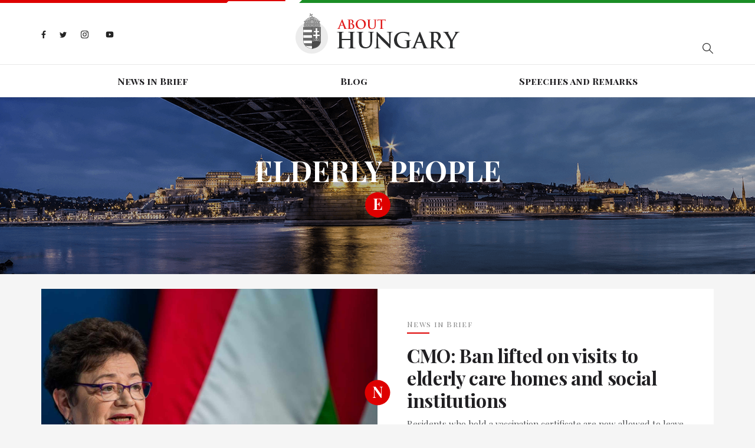

--- FILE ---
content_type: text/html; charset=utf-8
request_url: https://abouthungary.hu/tags/elderly-people
body_size: 55966
content:
<!DOCTYPE html><html lang="en"><head>
  <meta charset="utf-8">
  <base href="/">

  <title>About Hungary - Latest news about Hungary</title>
  <meta name="description" content="Latest news about Hungary from the official briefing room">
  <meta name="robots" content="index, follow">
  <meta name="twitter:dnt" content="on">
  <meta name="viewport" content="width=device-width, initial-scale=1.0, maximum-scale=1.0, user-scalable=no">

  <link rel="apple-touch-icon" sizes="180x180" href="/assets/favicons/apple-touch-icon.png">
  <link rel="icon" type="image/png" sizes="32x32" href="/assets/favicons/favicon-32x32.png">
  <link rel="icon" type="image/png" sizes="16x16" href="/assets/favicons/favicon-16x16.png">
  <link rel="manifest" href="/assets/favicons/site.webmanifest">
  <link rel="mask-icon" href="/assets/favicons/safari-pinned-tab.svg" color="#5bbad5">
  <link rel="shortcut icon" href="favicon.ico">
  <style>
    .corporate-fullscreen-loader {
      position: fixed;
      top: 0;
      left: 0;
      width: 100%;
      height: 100%;
      background-color: #fff;
      z-index: 9999;
    }
  </style>
  <meta name="msapplication-TileColor" content="#da532c">
  <meta name="msapplication-config" content="/assets/favicons/browserconfig.xml">
  <meta name="theme-color" content="#ffffff">

  <!--<script>
    (function(i,s,o,g,r,a,m){i['GoogleAnalyticsObject']=r;i[r]=i[r]||function()
    
    { (i[r].q=i[r].q||[]).push(arguments)}
    ,i[r].l=1*new Date();a=s.createElement(o),
    m=s.getElementsByTagName(o)[0];a.async=1;a.src=g;m.parentNode.insertBefore(a,m)
    })(window,document,'script','//www.google-analytics.com/analytics.js','ga');
    
    ga('create', 'UA-74269928-1', 'auto');
    ga('send', 'pageview');
  </script>-->

  <!-- <script>window.twttr = (function (d, s, id) {
      var js, fjs = d.getElementsByTagName(s)[0],
        t = window.twttr || {};
      if (d.getElementById(id)) return t;
      js = d.createElement(s);
      js.id = id;
      js.src = "https://platform.twitter.com/widgets.js";
      fjs.parentNode.insertBefore(js, fjs);

      t._e = [];
      t.ready = function (f) {
        t._e.push(f);
      };

      return t;
    }(document, "script", "twitter-wjs"));
  </script> -->
<link rel="stylesheet" href="styles.bbca19d3c5cb18380bd5.css"><style ng-transition="my-app"></style><style ng-transition="my-app">.hungary-flag[_ngcontent-sc1] {
  display: flex;
  margin-bottom: 18px;
}
.hungary-flag__red[_ngcontent-sc1], .hungary-flag__white[_ngcontent-sc1], .hungary-flag__green[_ngcontent-sc1] {
  height: 5px;
  position: relative;
}
.hungary-flag__red[_ngcontent-sc1]:after, .hungary-flag__green[_ngcontent-sc1]:after {
  content: "";
  position: absolute;
  top: 0;
  z-index: 1;
}
.hungary-flag__red[_ngcontent-sc1] {
  width: 30%;
  background-color: #de0000;
}
.hungary-flag__red[_ngcontent-sc1]:after {
  width: 0;
  height: 0;
  border-style: solid;
  border-width: 5px 5px 0 0;
  border-color: #de0000 transparent transparent transparent;
  right: -5px;
}
.hungary-flag__white[_ngcontent-sc1] {
  width: 10%;
  background-color: #fff;
}
.hungary-flag__green[_ngcontent-sc1] {
  width: 60%;
  background-color: #1b8e26;
}
.hungary-flag__green[_ngcontent-sc1]:after {
  width: 0;
  height: 0;
  border-style: solid;
  border-width: 0 0 5px 5px;
  border-color: transparent transparent #1b8e26 transparent;
  left: -5px;
}
.header[_ngcontent-sc1] {
  background-color: #fff;
}
.header__wrapper[_ngcontent-sc1] {
  display: flex;
  flex-basis: auto;
  position: relative;
}
@media (max-width: 767.98px) {
  .header__wrapper[_ngcontent-sc1] {
    display: block;
  }
}
.header__search[_ngcontent-sc1], .header__socials[_ngcontent-sc1] {
  flex: 1 0 33%;
}
.header__search[_ngcontent-sc1] {
  display: flex;
  align-items: center;
}
@media (max-width: 575.98px) {
  .header__search[_ngcontent-sc1] {
    margin-top: 15px;
  }
}
.header__logo[_ngcontent-sc1] {
  margin: 0;
  padding: 0;
  width: 279px;
}
@media (max-width: 991.98px) {
  .header__logo[_ngcontent-sc1] {
    flex: 1 0 33%;
  }
}
@media (max-width: 575.98px) {
  .header__logo[_ngcontent-sc1] {
    width: 200px;
  }
}
.header__divider[_ngcontent-sc1] {
  height: 1px;
  background-color: #e8e8e8;
  margin-top: 18px;
}
@media (max-width: 767.98px) {
  .header__divider[_ngcontent-sc1] {
    margin-top: 25px;
  }
}
.search[_ngcontent-sc1] {
  margin-left: auto;
  display: flex;
  position: relative;
}
@media (max-width: 767.98px) {
  .search[_ngcontent-sc1] {
    width: 100%;
  }
}
.search__input[_ngcontent-sc1] {
  border: 0;
  padding: 0 45px 0 5px;
  width: 290px;
  height: 50px;
  max-width: 100%;
  font-size: 14px;
  background-color: #fff;
  border-bottom: 1px solid #abacae;
}
.search__input[_ngcontent-sc1]::-ms-clear {
  display: none;
}
@media (max-width: 991.98px) {
  .search__input[_ngcontent-sc1] {
    width: 200px;
  }
}
@media (max-width: 767.98px) {
  .search__input[_ngcontent-sc1] {
    width: 100%;
  }
}
.search__input[_ngcontent-sc1]:focus {
  outline: none;
}
.search__show-all[_ngcontent-sc1] {
  margin: 10px auto 0;
  display: block;
  font-size: 18px;
  letter-spacing: 0.1em;
  font-weight: 700;
}
.search__search-icon[_ngcontent-sc1] {
  position: absolute;
  top: 0;
  right: -15px;
  width: 50px;
  height: 50px;
  background: url("/assets/images//search-icon.svg") no-repeat center;
}
.search-result[_ngcontent-sc1] {
  width: 290px;
  box-shadow: 2px 2px 7px rgba(0, 0, 0, 0.26);
  background-color: #fff;
  position: absolute;
  top: 55px;
  left: 0;
  z-index: 1;
  padding: 15px 50px;
  display: none;
}
@media (max-width: 767.98px) {
  .search-result[_ngcontent-sc1] {
    width: 100%;
  }
}
@media (max-width: 575.98px) {
  .search-result[_ngcontent-sc1] {
    padding: 15px 20px;
  }
}
.search-result.is-active[_ngcontent-sc1] {
  display: block;
}
.search-result__link[_ngcontent-sc1] {
  font-style: italic;
  font-size: 14px;
  color: #888888;
}
.search-result__item[_ngcontent-sc1] {
  margin-bottom: 10px;
}
.navigation[_ngcontent-sc1] {
  font-family: "Playfair Display SC", sans-serif;
  display: flex;
  justify-content: center;
  width: 100%;
}
@media (max-width: 991.98px) {
  .navigation[_ngcontent-sc1] {
    display: block;
    text-align: center;
  }
}
.navigation__wrapper[_ngcontent-sc1] {
  height: 55px;
  display: flex;
  align-items: center;
  transition: all 0.3s;
}
@media (max-width: 991.98px) {
  .navigation__wrapper[_ngcontent-sc1] {
    height: auto;
    padding-top: 15px;
  }
}
@media (max-width: 767.98px) {
  .navigation__wrapper[_ngcontent-sc1] {
    position: fixed;
    background-color: rgba(15, 30, 70, 0.9);
    z-index: 9998;
    width: 250px;
    height: 100%;
    max-width: 100%;
    right: -300px;
    visibility: hidden;
    top: 5px;
    padding: 74px 15px 60px;
    align-items: unset;
  }
  .navigation__wrapper.is-active[_ngcontent-sc1] {
    visibility: visible;
    right: 0;
  }
}
.navigation__item[_ngcontent-sc1] {
  flex: 1 0 auto;
  text-align: center;
}
@media (max-width: 991.98px) {
  .navigation__item[_ngcontent-sc1] {
    margin: 0 10px 10px 10px;
    flex: none;
    display: inline-block;
  }
  .navigation__item[_ngcontent-sc1]:last-child {
    margin: 0 10px 10px 10px;
  }
}
@media (max-width: 767.98px) {
  .navigation__item[_ngcontent-sc1] {
    text-align: left;
    padding: 15px 0;
    border-top: 1px solid rgba(255, 255, 255, 0.2);
    margin: 0;
    display: block;
  }
  .navigation__item[_ngcontent-sc1]:last-child {
    margin: 0;
  }
  .navigation__item[_ngcontent-sc1]:first-child {
    border-top-color: #fff;
  }
}
.navigation__link[_ngcontent-sc1] {
  color: #201f22;
  font-weight: 700;
  position: relative;
  transition: all 0.3s;
}
@media (max-width: 767.98px) {
  .navigation__link[_ngcontent-sc1] {
    color: #fff;
  }
}
.navigation__link.is-active[_ngcontent-sc1] {
  color: #de0000;
}
.navigation__link.is-active[_ngcontent-sc1]:before {
  content: "";
  position: absolute;
  width: 100%;
  height: 2px;
  background-color: #de0000;
  bottom: -5px;
}
@media (max-width: 767.98px) {
  .navigation__link.is-active[_ngcontent-sc1] {
    color: #ff1212;
  }
  .navigation__link.is-active[_ngcontent-sc1]:before {
    display: none;
  }
}
.navigation__link[_ngcontent-sc1]:hover {
  color: #de0000;
}
.header-socials[_ngcontent-sc1] {
  display: flex;
  align-items: center;
}
@media (max-width: 767.98px) {
  .header-socials[_ngcontent-sc1] {
    display: none;
  }
}
.header-socials__item[_ngcontent-sc1] {
  margin-right: 23px;
}
.header-socials__item[_ngcontent-sc1]:last-child {
  margin-right: 0;
}
.header-socials__link[_ngcontent-sc1] {
  display: inline-block;
}
.facebook-icon[_ngcontent-sc1]    > svg[_ngcontent-sc1], .twitter-icon[_ngcontent-sc1]    > svg[_ngcontent-sc1], .instagram-icon[_ngcontent-sc1]    > svg[_ngcontent-sc1], .youtube-icon[_ngcontent-sc1]    > svg[_ngcontent-sc1] {
  max-height: 15px;
}
.facebook-icon[_ngcontent-sc1] {
  width: 8px;
}
.twitter-icon[_ngcontent-sc1] {
  width: 12px;
}
.instagram-icon[_ngcontent-sc1] {
  width: 15px;
}
.hamburger-menu[_ngcontent-sc1] {
  max-width: 30px;
  display: none;
  position: absolute;
  top: 29px;
  right: 0;
  padding: 0;
}
@media (max-width: 767.98px) {
  .hamburger-menu[_ngcontent-sc1] {
    display: block;
  }
}
@media (max-width: 575.98px) {
  .hamburger-menu[_ngcontent-sc1] {
    top: 13px;
  }
}
.mobile-menu-close[_ngcontent-sc1] {
  position: absolute;
  display: none;
  padding: 0;
  max-width: 25px;
  right: 17px;
  top: 30px;
}
@media (max-width: 767.98px) {
  .mobile-menu-close[_ngcontent-sc1] {
    display: block;
  }
}</style><style ng-transition="my-app">.footer[_ngcontent-sc2] {
  background-color: #201f22;
}
@media (max-width: 575.98px) {
  .footer[_ngcontent-sc2] {
    height: auto;
    padding: 15px 0;
    text-align: center;
  }
}
.footer[_ngcontent-sc2]    > .container[_ngcontent-sc2] {
  height: inherit;
}
.footer__wrapper[_ngcontent-sc2] {
  display: flex;
  height: inherit;
  align-items: center;
}
@media (max-width: 575.98px) {
  .footer__wrapper[_ngcontent-sc2] {
    display: block;
  }
}
.footer__socials[_ngcontent-sc2] {
  margin-left: auto;
}
.footer__copyright[_ngcontent-sc2] {
  flex: 1 0 auto;
  font-size: 15px;
  color: #abacae;
  padding: 10px 0;
}
@media (max-width: 575.98px) {
  .footer__copyright[_ngcontent-sc2] {
    margin-bottom: 20px;
  }
}
.footer__copyright[_ngcontent-sc2]    > p[_ngcontent-sc2] {
  margin-top: 12px;
}
.footer__copyright[_ngcontent-sc2]    > span[_ngcontent-sc2] {
  padding: 0 10px;
}
@media (max-width: 575.98px) {
  .footer__copyright[_ngcontent-sc2]    > span[_ngcontent-sc2] {
    display: none;
  }
}
.footer__copyright[_ngcontent-sc2]    > a[_ngcontent-sc2] {
  color: #de0000;
  display: block;
  margin-top: 12px;
  cursor: pointer;
}
.footer-socials[_ngcontent-sc2] {
  display: flex;
  align-items: center;
  margin-left: auto;
}
@media (max-width: 575.98px) {
  .footer-socials[_ngcontent-sc2] {
    justify-content: center;
    margin-left: unset;
  }
}
.footer-socials__item[_ngcontent-sc2] {
  margin-right: 9px;
}
.footer-socials__item[_ngcontent-sc2]:last-child {
  margin-right: 0;
}
.footer-socials__link[_ngcontent-sc2] {
  display: flex;
  align-items: center;
  width: 41px;
  height: 41px;
  background-color: #abacae;
  border-radius: 50%;
}
.facebook-icon[_ngcontent-sc2]    > svg[_ngcontent-sc2], .twitter-icon[_ngcontent-sc2]    > svg[_ngcontent-sc2], .instagram-icon[_ngcontent-sc2]    > svg[_ngcontent-sc2], .youtube-icon[_ngcontent-sc2]    > svg[_ngcontent-sc2] {
  max-height: 15px;
}</style><style ng-transition="my-app">.shared-carousel {
  margin-bottom: 40px;
}

.articles[_ngcontent-sc11]     .cards--type-1 {
  height: 100%;
  margin: 0;
}

.related-content__title[_ngcontent-sc11] {
  font-size: 28px;
  font-weight: 700;
  text-transform: uppercase;
  margin-bottom: 20px;
}</style><style ng-transition="my-app">.title[_ngcontent-sc12] {
  height: 300px;
  background-size: cover;
  background-position: center;
  text-align: center;
  background-color: #000;
}
@media (max-width: 575.98px) {
  .title[_ngcontent-sc12] {
    height: auto;
    padding: 60px 0;
  }
}
.title[_ngcontent-sc12]    > .container[_ngcontent-sc12] {
  height: inherit;
  display: flex;
  align-items: center;
  justify-content: center;
}
.title__title[_ngcontent-sc12] {
  font-weight: 700;
  color: #fff;
  font-size: 48px;
  text-transform: uppercase;
}
@media (max-width: 767.98px) {
  .title__title[_ngcontent-sc12] {
    font-size: 30px;
  }
}
.badge--big[_ngcontent-sc12] {
  color: #fff;
  line-height: 40px;
}</style><style ng-transition="my-app">.two-blocks[_ngcontent-sc9] {
  margin: 25px 0;
}

.article[_ngcontent-sc9] {
  background-color: #fff;
  max-height: 100%;
  display: flex;
  position: relative;
}

.article.cards--type-priority[_ngcontent-sc9]   .badge[_ngcontent-sc9] {
  background-color: #fff;
}

.article.cards--type-priority[_ngcontent-sc9]   .badge__link[_ngcontent-sc9] {
  color: #de0000;
}

.article.cards--type-priority[_ngcontent-sc9]   .badge__link[_ngcontent-sc9]:hover, .article.cards--type-priority[_ngcontent-sc9]   .badge__link[_ngcontent-sc9]:focus {
  color: #de0000;
}

.article.cards--type-priority[_ngcontent-sc9]   .article__sub-title[_ngcontent-sc9] {
  color: #fff;
}

.article.cards--type-priority[_ngcontent-sc9]   .article__sub-title[_ngcontent-sc9]:after {
  background-color: #fff;
}

.article.cards--type-priority[_ngcontent-sc9]   .article__text[_ngcontent-sc9] {
  background-color: #de0000;
}

.article.cards--type-priority[_ngcontent-sc9]   .article__link[_ngcontent-sc9], .article.cards--type-priority[_ngcontent-sc9]   .article__paragraph[_ngcontent-sc9], .article.cards--type-priority[_ngcontent-sc9]   .article__author[_ngcontent-sc9] {
  color: #fff;
}

@media (max-width: 991.98px) {
  .article[_ngcontent-sc9] {
    display: block;
    margin-bottom: 25px;
  }
  .article[_ngcontent-sc9]:last-child {
    margin-bottom: 0;
  }
}

.article[_ngcontent-sc9]:nth-child(even) {
  flex-direction: row-reverse;
}

@media (max-width: 991.98px) {
  .article[_ngcontent-sc9]:nth-child(even) {
    flex-direction: unset;
  }
}

.article__wrapper[_ngcontent-sc9] {
  padding: 50px;
  width: 100%;
}

@media (max-width: 767.98px) {
  .article__wrapper[_ngcontent-sc9] {
    padding: 0 15px;
    text-align: center;
  }
}

.article__image[_ngcontent-sc9] {
  background-size: cover;
  background-position: center;
}

@media (max-width: 991.98px) {
  .article__image[_ngcontent-sc9] {
    height: 300px;
  }
}

@media (max-width: 575.98px) {
  .article__image[_ngcontent-sc9] {
    height: 250px;
  }
}

.article__image-link[_ngcontent-sc9] {
  display: block;
  width: 100%;
  height: 100%;
}

.article__image[_ngcontent-sc9], .article__text[_ngcontent-sc9] {
  flex: 1 0 50%;
}

.article__text[_ngcontent-sc9] {
  display: flex;
  align-items: center;
}

@media (max-width: 767.98px) {
  .article__text[_ngcontent-sc9] {
    padding: 30px 0;
  }
}

.article__sub-title[_ngcontent-sc9] {
  font-family: "Playfair Display SC", sans-serif;
  letter-spacing: 1.3px;
  color: #888888;
  font-size: 13px;
  position: relative;
  margin-bottom: 25px;
}

.article__sub-title[_ngcontent-sc9]:after {
  content: "";
  position: absolute;
  bottom: -7px;
  left: 0;
  width: 38px;
  height: 2px;
  background-color: #de0000;
}

@media (max-width: 767.98px) {
  .article__sub-title[_ngcontent-sc9]:after {
    left: 0;
    right: 0;
    margin: 0 auto;
  }
}

.article__title[_ngcontent-sc9] {
  font-size: 32px;
  letter-spacing: -0.32px;
  font-weight: 700;
}

@media (max-width: 575.98px) {
  .article__title[_ngcontent-sc9] {
    font-size: 24px;
  }
}

.article__link[_ngcontent-sc9] {
  color: #201f22;
}

.article__paragraph[_ngcontent-sc9] {
  font-size: 15px;
  line-height: 26px;
  color: #4a4c4f;
}

@media (max-width: 575.98px) {
  .article__paragraph[_ngcontent-sc9] {
    font-size: 14px;
  }
}

.article__author[_ngcontent-sc9] {
  font-size: 12px;
  letter-spacing: 1.2px;
  color: #abacae;
}

.badge[_ngcontent-sc9] {
  position: absolute;
  top: 50%;
  left: 50%;
  transform: translate(-50%, -50%);
}

@media (max-width: 991.98px) {
  .badge[_ngcontent-sc9] {
    top: 297px;
  }
}

@media (max-width: 575.98px) {
  .badge[_ngcontent-sc9] {
    top: 247px;
  }
}</style><style ng-transition="my-app">.shared-carousel[_ngcontent-sc8] {
  overflow: hidden;
  position: relative;
}
.shared-carousel__item[_ngcontent-sc8] {
  height: 562px;
  background-size: cover !important;
  background-position: center;
  position: relative;
  color: #fff;
}
.shared-carousel__item[_ngcontent-sc8]:after {
  content: "";
  position: absolute;
  background-color: rgba(0, 0, 0, 0.4);
  left: 0;
  right: 0;
  top: 0;
  bottom: 0;
}
@media (max-width: 767.98px) {
  .shared-carousel__item[_ngcontent-sc8] {
    height: 320px;
  }
}
.shared-carousel__item[_ngcontent-sc8]    > .container[_ngcontent-sc8] {
  height: inherit;
  display: flex;
  align-items: center;
  z-index: 1;
  position: relative;
}
.carousel[_ngcontent-sc8] {
  padding: 0 80px;
  width: 100%;
}
@media (max-width: 767.98px) {
  .carousel[_ngcontent-sc8] {
    padding: 40px 15px;
    text-align: center;
  }
}
.carousel__sub-title[_ngcontent-sc8] {
  font-size: 25px;
  margin-bottom: 15px;
}
@media (max-width: 767.98px) {
  .carousel__sub-title[_ngcontent-sc8] {
    font-size: 18px;
  }
}
.carousel__title[_ngcontent-sc8] {
  font-size: 36px;
  font-weight: 700;
}
@media (max-width: 767.98px) {
  .carousel__title[_ngcontent-sc8] {
    font-size: 22px;
  }
}
.carousel__link-title[_ngcontent-sc8] {
  color: inherit;
}
.carousel__button[_ngcontent-sc8] {
  margin-top: 20px;
  min-width: 170px;
  height: 52px;
  line-height: 52px;
  padding: 0 10px;
  background-color: #de0000;
  text-transform: uppercase;
  color: #fff;
  display: inline-block;
  text-align: center;
  transition: all 0.3s;
}
.carousel__button[_ngcontent-sc8]:hover {
  background-color: #fff;
  color: #de0000;
}</style><meta name="og:title" property="og:title" content="About Hungary - Latest news about Hungary"><meta name="og:url" property="og:url" content="https://abouthungary.hu//tags/elderly-people"><meta name="og:image" property="og:image" content="https://abouthungary.hu//assets/images/og_image.jpg"><meta name="og:type" property="og:type" content="website"><meta name="og:description" property="og:description" content="Latest news about Hungary from the official briefing room"><meta name="og:locale" content="hu_HU"><meta name="og:site_name" property="og:site_name" content="About Hungary - Latest news about Hungary"><meta name="article:published_time" property="article:published_time" content=""><meta name="article:author" property="article:author" content=""><meta name="keywords" content="democracy in Hungary, migrant refugee crisis, hungarian prime minister, news from hungary in english, the latest news about Hungary, viktor orban prime minister of hungary"><meta name="twitter:card" content="summary_large_image"><meta name="twitter:site" content="@AboutHungary"><meta name="twitter:creator" content="@AboutHungary"><meta name="twitter:title" content="About Hungary - Latest news about Hungary"><meta name="twitter:description" content="Latest news about Hungary from the official briefing room"><meta name="twitter:image" content="https://abouthungary.hu//assets/images/og_image.jpg"></head>

<body>
  <app-root ng-version="9.1.9"><router-outlet></router-outlet><app-base _nghost-sc0=""><app-header _ngcontent-sc0="" _nghost-sc1=""><header _ngcontent-sc1="" class="header"><div _ngcontent-sc1="" class="hungary-flag"><div _ngcontent-sc1="" class="hungary-flag__red"></div><div _ngcontent-sc1="" class="hungary-flag__white"></div><div _ngcontent-sc1="" class="hungary-flag__green"></div></div><div _ngcontent-sc1="" class="container"><div _ngcontent-sc1="" class="header__wrapper"><ul _ngcontent-sc1="" class="header__socials header-socials"><li _ngcontent-sc1="" class="header-socials__item"><a _ngcontent-sc1="" class="header-socials__link facebook-icon" href="https://www.facebook.com/AboutHungary/" target="_blank" title="Facebook icon"><svg _ngcontent-sc1="" aria-hidden="true" class="svg-inline--fa fa-facebook-f fa-w-10" data-icon="facebook-f" data-prefix="fab" focusable="false" role="img" viewBox="0 0 320 512" xmlns="http://www.w3.org/2000/svg"><path _ngcontent-sc1="" d="M279.14 288l14.22-92.66h-88.91v-60.13c0-25.35 12.42-50.06 52.24-50.06h40.42V6.26S260.43 0 225.36 0c-73.22 0-121.08 44.38-121.08 124.72v70.62H22.89V288h81.39v224h100.17V288z" fill="#242424"></path></svg></a></li><li _ngcontent-sc1="" class="header-socials__item"><a _ngcontent-sc1="" class="header-socials__link twitter-icon" href="https://twitter.com/abouthungary" target="_blank" title="Twitter icon"><svg _ngcontent-sc1="" aria-hidden="true" class="svg-inline--fa fa-twitter fa-w-16" data-icon="twitter" data-prefix="fab" focusable="false" role="img" viewBox="0 0 512 512" xmlns="http://www.w3.org/2000/svg"><path _ngcontent-sc1="" d="M459.37 151.716c.325 4.548.325 9.097.325 13.645 0 138.72-105.583 298.558-298.558 298.558-59.452 0-114.68-17.219-161.137-47.106 8.447.974 16.568 1.299 25.34 1.299 49.055 0 94.213-16.568 130.274-44.832-46.132-.975-84.792-31.188-98.112-72.772 6.498.974 12.995 1.624 19.818 1.624 9.421 0 18.843-1.3 27.614-3.573-48.081-9.747-84.143-51.98-84.143-102.985v-1.299c13.969 7.797 30.214 12.67 47.431 13.319-28.264-18.843-46.781-51.005-46.781-87.391 0-19.492 5.197-37.36 14.294-52.954 51.655 63.675 129.3 105.258 216.365 109.807-1.624-7.797-2.599-15.918-2.599-24.04 0-57.828 46.782-104.934 104.934-104.934 30.213 0 57.502 12.67 76.67 33.137 23.715-4.548 46.456-13.32 66.599-25.34-7.798 24.366-24.366 44.833-46.132 57.827 21.117-2.273 41.584-8.122 60.426-16.243-14.292 20.791-32.161 39.308-52.628 54.253z" fill="#242424"></path></svg></a></li><li _ngcontent-sc1="" class="header-socials__item"><a _ngcontent-sc1="" class="header-socials__link instagram-icon" href="https://www.instagram.com/abouthungary/" target="_blank" title="Instagram icon"><svg _ngcontent-sc1="" aria-hidden="true" class="svg-inline--fa fa-instagram fa-w-14" data-icon="instagram" data-prefix="fab" focusable="false" role="img" viewBox="0 0 448 512" xmlns="http://www.w3.org/2000/svg"><path _ngcontent-sc1="" d="M224.1 141c-63.6 0-114.9 51.3-114.9 114.9s51.3 114.9 114.9 114.9S339 319.5 339 255.9 287.7 141 224.1 141zm0 189.6c-41.1 0-74.7-33.5-74.7-74.7s33.5-74.7 74.7-74.7 74.7 33.5 74.7 74.7-33.6 74.7-74.7 74.7zm146.4-194.3c0 14.9-12 26.8-26.8 26.8-14.9 0-26.8-12-26.8-26.8s12-26.8 26.8-26.8 26.8 12 26.8 26.8zm76.1 27.2c-1.7-35.9-9.9-67.7-36.2-93.9-26.2-26.2-58-34.4-93.9-36.2-37-2.1-147.9-2.1-184.9 0-35.8 1.7-67.6 9.9-93.9 36.1s-34.4 58-36.2 93.9c-2.1 37-2.1 147.9 0 184.9 1.7 35.9 9.9 67.7 36.2 93.9s58 34.4 93.9 36.2c37 2.1 147.9 2.1 184.9 0 35.9-1.7 67.7-9.9 93.9-36.2 26.2-26.2 34.4-58 36.2-93.9 2.1-37 2.1-147.8 0-184.8zM398.8 388c-7.8 19.6-22.9 34.7-42.6 42.6-29.5 11.7-99.5 9-132.1 9s-102.7 2.6-132.1-9c-19.6-7.8-34.7-22.9-42.6-42.6-11.7-29.5-9-99.5-9-132.1s-2.6-102.7 9-132.1c7.8-19.6 22.9-34.7 42.6-42.6 29.5-11.7 99.5-9 132.1-9s102.7-2.6 132.1 9c19.6 7.8 34.7 22.9 42.6 42.6 11.7 29.5 9 99.5 9 132.1s2.7 102.7-9 132.1z" fill="#242424"></path></svg></a></li><li _ngcontent-sc1="" class="header-socials__item"><a _ngcontent-sc1="" class="header-socials__link youtube-icon" href="https://www.youtube.com/channel/UCu1976MPoXJVO3LTnpm5uiw" target="_blank" title="Youtube icon"><svg _ngcontent-sc1="" aria-hidden="true" data-icon="youtube" data-prefix="fab" fill="#242424" focusable="false" height="24px" viewBox="0 0 24 24" width="24px" xmlns="http://www.w3.org/2000/svg"><path _ngcontent-sc1="" d="M21.582,6.186c-0.23-0.86-0.908-1.538-1.768-1.768C18.254,4,12,4,12,4S5.746,4,4.186,4.418 c-0.86,0.23-1.538,0.908-1.768,1.768C2,7.746,2,12,2,12s0,4.254,0.418,5.814c0.23,0.86,0.908,1.538,1.768,1.768 C5.746,20,12,20,12,20s6.254,0,7.814-0.418c0.861-0.23,1.538-0.908,1.768-1.768C22,16.254,22,12,22,12S22,7.746,21.582,6.186z M10,14.598V9.402c0-0.385,0.417-0.625,0.75-0.433l4.5,2.598c0.333,0.192,0.333,0.674,0,0.866l-4.5,2.598 C10.417,15.224,10,14.983,10,14.598z"></path></svg></a></li></ul><figure _ngcontent-sc1="" class="header__logo"><a _ngcontent-sc1="" title="Home page" href="/"><img _ngcontent-sc1="" alt="Logo" src="/assets/images/logo.png"></a></figure><div _ngcontent-sc1="" class="header__search"><div _ngcontent-sc1="" class="search"><!----><button _ngcontent-sc1="" class="search__search-icon"></button><ul _ngcontent-sc1="" class="search-result"><!----><!----><!----><!----><!----><!----></ul></div></div><button _ngcontent-sc1="" class="hamburger-menu"><svg _ngcontent-sc1="" aria-hidden="true" class="svg-inline--fa fa-bars fa-w-14" data-icon="bars" data-prefix="fas" focusable="false" role="img" viewBox="0 0 448 512" xmlns="http://www.w3.org/2000/svg"><path _ngcontent-sc1="" d="M16 132h416c8.837 0 16-7.163 16-16V76c0-8.837-7.163-16-16-16H16C7.163 60 0 67.163 0 76v40c0 8.837 7.163 16 16 16zm0 160h416c8.837 0 16-7.163 16-16v-40c0-8.837-7.163-16-16-16H16c-8.837 0-16 7.163-16 16v40c0 8.837 7.163 16 16 16zm0 160h416c8.837 0 16-7.163 16-16v-40c0-8.837-7.163-16-16-16H16c-8.837 0-16 7.163-16 16v40c0 8.837 7.163 16 16 16z" fill="#abacae"></path></svg></button></div></div><div _ngcontent-sc1="" class="header__divider"></div><div _ngcontent-sc1="" class="container"><nav _ngcontent-sc1="" class="navigation__wrapper"><button _ngcontent-sc1="" class="mobile-menu-close"><svg _ngcontent-sc1="" aria-hidden="true" class="svg-inline--fa fa-times fa-w-11" data-icon="times" data-prefix="fas" focusable="false" role="img" viewBox="0 0 352 512" xmlns="http://www.w3.org/2000/svg"><path _ngcontent-sc1="" d="M242.72 256l100.07-100.07c12.28-12.28 12.28-32.19 0-44.48l-22.24-22.24c-12.28-12.28-32.19-12.28-44.48 0L176 189.28 75.93 89.21c-12.28-12.28-32.19-12.28-44.48 0L9.21 111.45c-12.28 12.28-12.28 32.19 0 44.48L109.28 256 9.21 356.07c-12.28 12.28-12.28 32.19 0 44.48l22.24 22.24c12.28 12.28 32.2 12.28 44.48 0L176 322.72l100.07 100.07c12.28 12.28 32.2 12.28 44.48 0l22.24-22.24c12.28-12.28 12.28-32.19 0-44.48L242.72 256z" fill="#fff"></path></svg></button><ul _ngcontent-sc1="" class="navigation"><!----><!----><li _ngcontent-sc1="" class="navigation__item"><a _ngcontent-sc1="" class="navigation__link" routerlinkactive="is-active" title="News in Brief" href="/news-in-brief">News in Brief</a></li><!----><li _ngcontent-sc1="" class="navigation__item"><a _ngcontent-sc1="" class="navigation__link" routerlinkactive="is-active" title="Blog" href="/blog">Blog</a></li><!----><li _ngcontent-sc1="" class="navigation__item"><a _ngcontent-sc1="" class="navigation__link" routerlinkactive="is-active" title="Speeches and Remarks" href="/speeches-and-remarks">Speeches and Remarks</a></li></ul></nav></div></header></app-header><router-outlet _ngcontent-sc0=""></router-outlet><app-articles _nghost-sc11=""><app-title _ngcontent-sc11="" _nghost-sc12=""><section _ngcontent-sc12="" class="title" style="background-image:url(/assets/images/title-background.png);"><div _ngcontent-sc12="" class="container"><div _ngcontent-sc12="" class="title__wrapper"><h1 _ngcontent-sc12="" class="title__title">elderly people</h1><div _ngcontent-sc12="" class="badge badge--big">e</div></div></div></section></app-title><app-two-blocks _ngcontent-sc11="" _nghost-sc9=""><section _ngcontent-sc9="" class="two-blocks"><div _ngcontent-sc9="" class="container"><!----><!----><article _ngcontent-sc9="" class="article"><div _ngcontent-sc9="" class="badge"><a _ngcontent-sc9="" class="badge__link" title="News in Brief" href="/news-in-brief">N</a></div><div _ngcontent-sc9="" class="article__image" style="background-image:url(https://cdn.abouthungary.hu/media/bf3/atc_cover_bf343d10a0ca2ee6c4c1aae969d42dcff6f01819.jpeg);"><a _ngcontent-sc9="" class="article__image-link" title="CMO: Ban lifted on visits to elderly care homes and social institutions" href="/news-in-brief/cmo-ban-lifted-on-visits-to-elderly-care-homes-and-social-institutions"></a></div><div _ngcontent-sc9="" class="article__text"><div _ngcontent-sc9="" class="article__wrapper"><div _ngcontent-sc9="" class="article__sub-title"> News in Brief </div><h2 _ngcontent-sc9="" class="article__title"><a _ngcontent-sc9="" class="article__link" title="CMO: Ban lifted on visits to elderly care homes and social institutions" href="/news-in-brief/cmo-ban-lifted-on-visits-to-elderly-care-homes-and-social-institutions">CMO: Ban lifted on visits to elderly care homes and social institutions</a></h2><p _ngcontent-sc9="" class="article__paragraph"> Residents who hold a vaccination certificate are now allowed to leave the home without having to get tested on returning. </p><div _ngcontent-sc9="" class="article__author"> Apr 30, 2021 <!----></div></div></div></article><!----><article _ngcontent-sc9="" class="article"><div _ngcontent-sc9="" class="badge"><a _ngcontent-sc9="" class="badge__link" title="News in Brief" href="/news-in-brief">N</a></div><div _ngcontent-sc9="" class="article__image" style="background-image:url(https://cdn.abouthungary.hu/media/1/1d/1d2/1d24df438e0e96065c76d835ef.jpg);"><a _ngcontent-sc9="" class="article__image-link" title="Inoculation of senior citizens against the coronavirus will start on Thursday" href="/news-in-brief/the-inoculation-of-senior-citizens-against-the-coronavirus-will-start-on-thursday"></a></div><div _ngcontent-sc9="" class="article__text"><div _ngcontent-sc9="" class="article__wrapper"><div _ngcontent-sc9="" class="article__sub-title"> News in Brief </div><h2 _ngcontent-sc9="" class="article__title"><a _ngcontent-sc9="" class="article__link" title="Inoculation of senior citizens against the coronavirus will start on Thursday" href="/news-in-brief/the-inoculation-of-senior-citizens-against-the-coronavirus-will-start-on-thursday">Inoculation of senior citizens against the coronavirus will start on Thursday</a></h2><p _ngcontent-sc9="" class="article__paragraph"> In the next step, elderly people who live at home and have registered for the vaccine will be inoculated. </p><div _ngcontent-sc9="" class="article__author"> Feb 3, 2021 <!----></div></div></div></article></div></section></app-two-blocks><section _ngcontent-sc11="" class="articles"><div _ngcontent-sc11="" class="container"><div _ngcontent-sc11="" class="row"><div _ngcontent-sc11="" class="col-12"><div _ngcontent-sc11="" class="row"><!----></div></div><!----></div></div></section><section _ngcontent-sc11="" class="related-content"><div _ngcontent-sc11="" class="container"><h2 _ngcontent-sc11="" class="related-content__title">Related contents</h2></div><app-carousel _ngcontent-sc11="" _nghost-sc8=""><section _ngcontent-sc8="" class="shared-carousel"><div _ngcontent-sc8="" class="container"><div _ngcontent-sc8="" class="slick-carousel"><!----><!----><div _ngcontent-sc8="" class="shared-carousel__item" style="background-image:url(https://cdn.abouthungary.hu/media/547/atc_cover_54744dd9f47f72d198e226d8219dbab5ec63850d.png);"><div _ngcontent-sc8="" class="container"><div _ngcontent-sc8="" class="shared-carousel__wrapper carousel"><div _ngcontent-sc8="" class="carousel__sub-title">Blog</div><div _ngcontent-sc8="" class="carousel__title-wrapper"><a _ngcontent-sc8="" class="carousel__link-title" href="/blog/pm-orban-hungary-has-decided-to-stay-out-of-the-war-economy-we-are-building-a-peace-economy"><h2 _ngcontent-sc8="" class="carousel__title"> PM Orbán: Hungary has decided to stay out of the war economy, we are building a peace economy </h2></a></div><!----><a _ngcontent-sc8="" class="carousel__button" title="Read more" href="/blog/pm-orban-hungary-has-decided-to-stay-out-of-the-war-economy-we-are-building-a-peace-economy">Read more</a></div></div></div><!----><div _ngcontent-sc8="" class="shared-carousel__item" style="background-image:url(https://cdn.abouthungary.hu/media/5f4/atc_cover_5f4ba412aed7628244c2f1edc9791668d95946e5.jpeg);"><div _ngcontent-sc8="" class="container"><div _ngcontent-sc8="" class="shared-carousel__wrapper carousel"><div _ngcontent-sc8="" class="carousel__sub-title">Blog</div><div _ngcontent-sc8="" class="carousel__title-wrapper"><a _ngcontent-sc8="" class="carousel__link-title" href="/blog/pm-orban-in-spring-2026-we-choose-our-fate-the-path-of-peace-or-the-path-of-war"><h2 _ngcontent-sc8="" class="carousel__title"> PM Orbán: In spring 2026 we choose our fate: the path of peace or the path of war” </h2></a></div><!----><a _ngcontent-sc8="" class="carousel__button" title="Read more" href="/blog/pm-orban-in-spring-2026-we-choose-our-fate-the-path-of-peace-or-the-path-of-war">Read more</a></div></div></div><!----><div _ngcontent-sc8="" class="shared-carousel__item" style="background-image:url(https://cdn.abouthungary.hu/media/d2b/atc_cover_d2b47d28167c8f5afd342a5b0585bd441eb97344.jpeg);"><div _ngcontent-sc8="" class="container"><div _ngcontent-sc8="" class="shared-carousel__wrapper carousel"><div _ngcontent-sc8="" class="carousel__sub-title">Issues</div><div _ngcontent-sc8="" class="carousel__title-wrapper"><a _ngcontent-sc8="" class="carousel__link-title" href="/issues/report-by-the-ministry-of-european-union-affairs"><h2 _ngcontent-sc8="" class="carousel__title"> Report by the Ministry of European Union Affairs </h2></a></div><!----><a _ngcontent-sc8="" class="carousel__button" title="Read more" href="/issues/report-by-the-ministry-of-european-union-affairs">Read more</a></div></div></div><!----><div _ngcontent-sc8="" class="shared-carousel__item" style="background-image:url(/assets/images/carousel.png);"><div _ngcontent-sc8="" class="container"><div _ngcontent-sc8="" class="shared-carousel__wrapper carousel"><div _ngcontent-sc8="" class="carousel__sub-title">Speeches and Remarks</div><div _ngcontent-sc8="" class="carousel__title-wrapper"><a _ngcontent-sc8="" class="carousel__link-title" href="/speeches-and-remarks/prime-minister-viktor-orbans-new-year-international-press-conference-695fa349e9067"><h2 _ngcontent-sc8="" class="carousel__title"> Prime Minister Viktor Orbán’s New Year international press conference </h2></a></div><!----><a _ngcontent-sc8="" class="carousel__button" title="Read more" href="/speeches-and-remarks/prime-minister-viktor-orbans-new-year-international-press-conference-695fa349e9067">Read more</a></div></div></div><!----><div _ngcontent-sc8="" class="shared-carousel__item" style="background-image:url(https://cdn.abouthungary.hu/media/e69/atc_cover_e695b927cf183d541f6cb360c41e78a0ea8776e6.jpeg);"><div _ngcontent-sc8="" class="container"><div _ngcontent-sc8="" class="shared-carousel__wrapper carousel"><div _ngcontent-sc8="" class="carousel__sub-title">Blog</div><div _ngcontent-sc8="" class="carousel__title-wrapper"><a _ngcontent-sc8="" class="carousel__link-title" href="/blog/pm-orban-to-stay-out-or-not-to-stay-outthis-was-the-question-in-2025"><h2 _ngcontent-sc8="" class="carousel__title"> PM Orbán: To stay out or not to stay out—this was the question in 2025 </h2></a></div><!----><a _ngcontent-sc8="" class="carousel__button" title="Read more" href="/blog/pm-orban-to-stay-out-or-not-to-stay-outthis-was-the-question-in-2025">Read more</a></div></div></div><!----><div _ngcontent-sc8="" class="shared-carousel__item" style="background-image:url(https://cdn.abouthungary.hu/media/de9/atc_cover_de961687b8e745b3eb906c31f9bebba4b84ba10a.jpeg);"><div _ngcontent-sc8="" class="container"><div _ngcontent-sc8="" class="shared-carousel__wrapper carousel"><div _ngcontent-sc8="" class="carousel__sub-title">News in Brief</div><div _ngcontent-sc8="" class="carousel__title-wrapper"><a _ngcontent-sc8="" class="carousel__link-title" href="/news-in-brief/bakondi-migrants-rampaged-in-major-western-cities-on-new-years-eve"><h2 _ngcontent-sc8="" class="carousel__title"> Bakondi: Migrants rampaged in major Western cities on New Year’s Eve </h2></a></div><!----><a _ngcontent-sc8="" class="carousel__button" title="Read more" href="/news-in-brief/bakondi-migrants-rampaged-in-major-western-cities-on-new-years-eve">Read more</a></div></div></div></div></div></section></app-carousel></section></app-articles><app-footer _ngcontent-sc0="" _nghost-sc2=""><footer _ngcontent-sc2="" class="footer"><div _ngcontent-sc2="" class="container"><div _ngcontent-sc2="" class="footer__wrapper"><div _ngcontent-sc2="" class="footer__copyright"><a _ngcontent-sc2="" href="/data/impressum">Impressum</a><a _ngcontent-sc2="">Cookie settings</a><p _ngcontent-sc2="">Copyright © 2026. All rights reserved.</p></div><ul _ngcontent-sc2="" class="footer__socials footer-socials"><li _ngcontent-sc2="" class="footer-socials__item"><a _ngcontent-sc2="" class="footer-socials__link facebook-icon" href="https://www.facebook.com/AboutHungary/" target="_blank" title="Facebook icon"><svg _ngcontent-sc2="" aria-hidden="true" class="svg-inline--fa fa-facebook-f fa-w-10" data-icon="facebook-f" data-prefix="fab" focusable="false" role="img" viewBox="0 0 320 512" xmlns="http://www.w3.org/2000/svg"><path _ngcontent-sc2="" d="M279.14 288l14.22-92.66h-88.91v-60.13c0-25.35 12.42-50.06 52.24-50.06h40.42V6.26S260.43 0 225.36 0c-73.22 0-121.08 44.38-121.08 124.72v70.62H22.89V288h81.39v224h100.17V288z" fill="#ffffff"></path></svg></a></li><li _ngcontent-sc2="" class="footer-socials__item"><a _ngcontent-sc2="" class="footer-socials__link twitter-icon" href="https://twitter.com/abouthungary" target="_blank" title="Twitter icon"><svg _ngcontent-sc2="" aria-hidden="true" class="svg-inline--fa fa-twitter fa-w-16" data-icon="twitter" data-prefix="fab" focusable="false" role="img" viewBox="0 0 512 512" xmlns="http://www.w3.org/2000/svg"><path _ngcontent-sc2="" d="M459.37 151.716c.325 4.548.325 9.097.325 13.645 0 138.72-105.583 298.558-298.558 298.558-59.452 0-114.68-17.219-161.137-47.106 8.447.974 16.568 1.299 25.34 1.299 49.055 0 94.213-16.568 130.274-44.832-46.132-.975-84.792-31.188-98.112-72.772 6.498.974 12.995 1.624 19.818 1.624 9.421 0 18.843-1.3 27.614-3.573-48.081-9.747-84.143-51.98-84.143-102.985v-1.299c13.969 7.797 30.214 12.67 47.431 13.319-28.264-18.843-46.781-51.005-46.781-87.391 0-19.492 5.197-37.36 14.294-52.954 51.655 63.675 129.3 105.258 216.365 109.807-1.624-7.797-2.599-15.918-2.599-24.04 0-57.828 46.782-104.934 104.934-104.934 30.213 0 57.502 12.67 76.67 33.137 23.715-4.548 46.456-13.32 66.599-25.34-7.798 24.366-24.366 44.833-46.132 57.827 21.117-2.273 41.584-8.122 60.426-16.243-14.292 20.791-32.161 39.308-52.628 54.253z" fill="#ffffff"></path></svg></a></li><li _ngcontent-sc2="" class="footer-socials__item"><a _ngcontent-sc2="" class="footer-socials__link instagram-icon" href="https://www.instagram.com/abouthungary/" target="_blank" title="Instagram icon"><svg _ngcontent-sc2="" aria-hidden="true" class="svg-inline--fa fa-instagram fa-w-14" data-icon="instagram" data-prefix="fab" focusable="false" role="img" viewBox="0 0 448 512" xmlns="http://www.w3.org/2000/svg"><path _ngcontent-sc2="" d="M224.1 141c-63.6 0-114.9 51.3-114.9 114.9s51.3 114.9 114.9 114.9S339 319.5 339 255.9 287.7 141 224.1 141zm0 189.6c-41.1 0-74.7-33.5-74.7-74.7s33.5-74.7 74.7-74.7 74.7 33.5 74.7 74.7-33.6 74.7-74.7 74.7zm146.4-194.3c0 14.9-12 26.8-26.8 26.8-14.9 0-26.8-12-26.8-26.8s12-26.8 26.8-26.8 26.8 12 26.8 26.8zm76.1 27.2c-1.7-35.9-9.9-67.7-36.2-93.9-26.2-26.2-58-34.4-93.9-36.2-37-2.1-147.9-2.1-184.9 0-35.8 1.7-67.6 9.9-93.9 36.1s-34.4 58-36.2 93.9c-2.1 37-2.1 147.9 0 184.9 1.7 35.9 9.9 67.7 36.2 93.9s58 34.4 93.9 36.2c37 2.1 147.9 2.1 184.9 0 35.9-1.7 67.7-9.9 93.9-36.2 26.2-26.2 34.4-58 36.2-93.9 2.1-37 2.1-147.8 0-184.8zM398.8 388c-7.8 19.6-22.9 34.7-42.6 42.6-29.5 11.7-99.5 9-132.1 9s-102.7 2.6-132.1-9c-19.6-7.8-34.7-22.9-42.6-42.6-11.7-29.5-9-99.5-9-132.1s-2.6-102.7 9-132.1c7.8-19.6 22.9-34.7 42.6-42.6 29.5-11.7 99.5-9 132.1-9s102.7-2.6 132.1 9c19.6 7.8 34.7 22.9 42.6 42.6 11.7 29.5 9 99.5 9 132.1s2.7 102.7-9 132.1z" fill="#ffffff"></path></svg></a></li><li _ngcontent-sc2="" class="footer-socials__item"><a _ngcontent-sc2="" class="footer-socials__link youtube-icon" href="https://www.youtube.com/channel/UCu1976MPoXJVO3LTnpm5uiw" target="_blank" title="Youtube icon"><svg _ngcontent-sc2="" aria-hidden="true" data-icon="youtube" data-prefix="fab" fill="#ffffff" focusable="false" height="24px" viewBox="0 0 24 24" width="24px" xmlns="http://www.w3.org/2000/svg"><path _ngcontent-sc2="" d="M21.582,6.186c-0.23-0.86-0.908-1.538-1.768-1.768C18.254,4,12,4,12,4S5.746,4,4.186,4.418 c-0.86,0.23-1.538,0.908-1.768,1.768C2,7.746,2,12,2,12s0,4.254,0.418,5.814c0.23,0.86,0.908,1.538,1.768,1.768 C5.746,20,12,20,12,20s6.254,0,7.814-0.418c0.861-0.23,1.538-0.908,1.768-1.768C22,16.254,22,12,22,12S22,7.746,21.582,6.186z M10,14.598V9.402c0-0.385,0.417-0.625,0.75-0.433l4.5,2.598c0.333,0.192,0.333,0.674,0,0.866l-4.5,2.598 C10.417,15.224,10,14.983,10,14.598z"></path></svg></a></li></ul></div></div></footer></app-footer></app-base></app-root>
  <script defer="" src="assets/scripts/about-hu-cc.js"></script>
  <div id="init-loader" class="corporate-fullscreen-loader"></div>
  <script src="assets/scripts/init-loader.js"></script>

<script src="runtime.b2175705264e769e2e1d.js" defer=""></script><script src="polyfills-es5.0a4fa73b04a57a5bcb0e.js" nomodule="" defer=""></script><script src="polyfills.fd6afb811dd38316f813.js" defer=""></script><script src="scripts.b036853b8a49d1a1962e.js" defer=""></script><script src="main.61c7a58efec0cabda74d.js" defer=""></script>

<script id="my-app-state" type="application/json">{&q;G.http://abouthungary.hu/publicapi/v1/ab/get_menu?&q;:{&q;body&q;:{&q;data&q;:{&q;headerMenu&q;:[],&q;footerMenu&q;:[{&q;id&q;:1,&q;title&q;:&q;Impressum&q;,&q;slug&q;:&q;impressum&q;}],&q;categoryMenu&q;:[{&q;id&q;:1,&q;parent_id&q;:null,&q;key&q;:&q;News in Brief&q;,&q;isVisible&q;:true,&q;position&q;:0,&q;slug&q;:&q;news-in-brief&q;,&q;configuration&q;:{&q;category_id&q;:1,&q;is_sponsored&q;:false,&q;background_color&q;:null,&q;font_color&q;:null}},{&q;id&q;:4,&q;parent_id&q;:null,&q;key&q;:&q;Blog&q;,&q;isVisible&q;:true,&q;position&q;:1,&q;slug&q;:&q;blog&q;,&q;configuration&q;:{&q;category_id&q;:4,&q;is_sponsored&q;:false,&q;background_color&q;:null,&q;font_color&q;:null}},{&q;id&q;:2,&q;parent_id&q;:null,&q;key&q;:&q;Speeches and Remarks&q;,&q;isVisible&q;:true,&q;position&q;:2,&q;slug&q;:&q;speeches-and-remarks&q;,&q;configuration&q;:{&q;category_id&q;:2,&q;is_sponsored&q;:false,&q;background_color&q;:null,&q;font_color&q;:null}}],&q;footerCategoryMenu&q;:[{&q;id&q;:null,&q;parent_id&q;:null,&q;key&q;:&q;News in Brief&q;,&q;isVisible&q;:true,&q;position&q;:0,&q;configuration&q;:{&q;category_id&q;:1,&q;is_sponsored&q;:false,&q;background_color&q;:null,&q;font_color&q;:null},&q;slug&q;:&q;news-in-brief&q;},{&q;id&q;:null,&q;parent_id&q;:null,&q;key&q;:&q;Speeches and Remarks&q;,&q;isVisible&q;:true,&q;position&q;:1,&q;configuration&q;:{&q;category_id&q;:2,&q;is_sponsored&q;:false,&q;background_color&q;:null,&q;font_color&q;:null},&q;slug&q;:&q;speeches-and-remarks&q;},{&q;id&q;:null,&q;parent_id&q;:null,&q;key&q;:&q;Prime Minister&q;,&q;isVisible&q;:true,&q;position&q;:2,&q;configuration&q;:{&q;category_id&q;:3,&q;is_sponsored&q;:false,&q;background_color&q;:null,&q;font_color&q;:null},&q;slug&q;:&q;prime-minister&q;},{&q;id&q;:null,&q;parent_id&q;:null,&q;key&q;:&q;Blog&q;,&q;isVisible&q;:true,&q;position&q;:3,&q;configuration&q;:{&q;category_id&q;:4,&q;is_sponsored&q;:false,&q;background_color&q;:null,&q;font_color&q;:null},&q;slug&q;:&q;blog&q;},{&q;id&q;:null,&q;parent_id&q;:null,&q;key&q;:&q;Issues&q;,&q;isVisible&q;:true,&q;position&q;:4,&q;configuration&q;:{&q;category_id&q;:5,&q;is_sponsored&q;:false,&q;background_color&q;:null,&q;font_color&q;:null},&q;slug&q;:&q;issues&q;},{&q;id&q;:null,&q;parent_id&q;:null,&q;key&q;:&q;Default&q;,&q;isVisible&q;:true,&q;position&q;:5,&q;configuration&q;:{&q;category_id&q;:6,&q;is_sponsored&q;:false,&q;background_color&q;:null,&q;font_color&q;:null},&q;slug&q;:&q;default&q;},{&q;id&q;:null,&q;parent_id&q;:null,&q;key&q;:&q;Teszt&q;,&q;isVisible&q;:true,&q;position&q;:6,&q;configuration&q;:{&q;category_id&q;:8,&q;is_sponsored&q;:false,&q;background_color&q;:null,&q;font_color&q;:null},&q;slug&q;:&q;teszt-1&q;}],&q;sponsors&q;:[]},&q;meta&q;:{&q;response_time_ms&q;:209,&q;timezone&q;:&q;UTC&q;,&q;locale&q;:&q;hu&q;,&q;loggedIn&q;:false},&q;links&q;:{&q;self&q;:&q;/publicapi/v1/ab/get_menu&q;}},&q;headers&q;:{&q;server&q;:[&q;nginx/1.16.1&q;],&q;content-type&q;:[&q;application/json&q;],&q;x-powered-by&q;:[&q;PHP/7.3.20&q;],&q;date&q;:[&q;Sat, 31 Jan 2026 23:15:48 GMT&q;],&q;last-modified&q;:[&q;Sat, 31 Jan 2026 22:15:48 GMT&q;],&q;x-xss-protection&q;:[&q;1; mode=block&q;],&q;x-frame-options&q;:[&q;DENY&q;],&q;content-security-policy&q;:[&q;default-src: &s;self&s; &s;googleads.g.doubleclick.net&s; &s;fonts.googleapi.com&s; &s;img.youtube.com&s; &s;i.ytimg.com&s; &s;latencytimer.azurewebsites.net&s;&s;s.ytimg.com&s; &s;youtube.com&s; &s;googleads.g.doubleclick.net&s; &s;yt3.ggpht.com&s; &s;fonts.gstatic.com&s;; script-src: &s;self&s; &s;www.googletagmanager.com&s; &s;www.google-analytics.com&s; &s;player.wowza.com&s; &s;youtube.com&s; &s;static.doubleclick.net&s; &s;googleads.g.doubleclick.net&s;; style-src: &s;self&s; &s;youtube.com&s; &s;googleads.g.doubleclick.net&s;&q;],&q;strict-transport-security&q;:[&q;max-age=31536000; includeSubDomains&q;],&q;x-varnish&q;:[&q;82516670 80352265&q;],&q;age&q;:[&q;1529&q;],&q;accept-ranges&q;:[&q;bytes&q;],&q;cache-control&q;:[&q;no-cache, public, must-revalidate&q;],&q;content-length&q;:[&q;2227&q;],&q;connection&q;:[&q;keep-alive&q;]},&q;status&q;:200,&q;statusText&q;:&q;OK&q;,&q;url&q;:&q;http://abouthungary.hu/publicapi/v1/ab/get_menu&q;},&q;G.http://abouthungary.hu/publicapi/v1/ab/list-by-tag/elderly-people/1?&q;:{&q;body&q;:{&q;debug&q;:{&q;json-created-at&q;:&q;2026-01-31T23:41:18+00:00&q;},&q;data&q;:{&q;title&q;:&q;elderly people&q;,&q;type&q;:&q;common&q;,&q;maxPage&q;:0,&q;articles&q;:[{&q;id&q;:8214,&q;title&q;:&q;CMO: Ban lifted on visits to elderly care homes and social institutions&q;,&q;shortTitle&q;:&q;CMO: Ban lifted on visits to elderly care homes and social institutions&q;,&q;slug&q;:&q;cmo-ban-lifted-on-visits-to-elderly-care-homes-and-social-institutions&q;,&q;thumbnailPath&q;:&q;https://cdn.abouthungary.hu/media/bf3/atc_cover_bf343d10a0ca2ee6c4c1aae969d42dcff6f01819.jpeg&q;,&q;coverPath&q;:&q;https://cdn.abouthungary.hu/media/bf3/atc_cover_bf343d10a0ca2ee6c4c1aae969d42dcff6f01819.jpeg&q;,&q;content&q;:{&q;excerpt&q;:&q;Residents who hold a vaccination certificate are now allowed to leave the home without having to get tested on returning.&q;},&q;visibleDate&q;:&q;Apr 30, 2021&q;,&q;category&q;:{&q;id&q;:1,&q;name&q;:&q;News in Brief&q;,&q;slug&q;:&q;news-in-brief&q;,&q;sponsor&q;:null},&q;tags&q;:[{&q;id&q;:3088,&q;name&q;:&q;elderly people&q;,&q;slug&q;:&q;elderly-people&q;,&q;type&q;:&q;common&q;}],&q;authors&q;:[]},{&q;id&q;:7812,&q;title&q;:&q;Inoculation of senior citizens against the coronavirus will start on Thursday&q;,&q;shortTitle&q;:&q;Inoculation of senior citizens against the coronavirus will start on Thursday&q;,&q;slug&q;:&q;the-inoculation-of-senior-citizens-against-the-coronavirus-will-start-on-thursday&q;,&q;thumbnailPath&q;:&q;https://cdn.abouthungary.hu/media/1/1d/1d2/1d24df438e0e96065c76d835ef.jpg&q;,&q;coverPath&q;:&q;https://cdn.abouthungary.hu/media/1/1d/1d2/1d24df438e0e96065c76d835ef.jpg&q;,&q;content&q;:{&q;excerpt&q;:&q;In the next step, elderly people who live at home and have registered for the vaccine will be inoculated.&q;},&q;visibleDate&q;:&q;Feb 3, 2021&q;,&q;category&q;:{&q;id&q;:1,&q;name&q;:&q;News in Brief&q;,&q;slug&q;:&q;news-in-brief&q;,&q;sponsor&q;:null},&q;tags&q;:[{&q;id&q;:3088,&q;name&q;:&q;elderly people&q;,&q;slug&q;:&q;elderly-people&q;,&q;type&q;:&q;common&q;}],&q;authors&q;:[]}],&q;sidebarBoxArticles&q;:[],&q;popularArticles&q;:[{&q;id&q;:16364,&q;title&q;:&q;PM Orbán: Hungary has decided to stay out of the war economy, we are building a peace economy&q;,&q;shortTitle&q;:&q;PM Orbán: Hungary has decided to stay out of the war economy, we are building a peace economy&q;,&q;slug&q;:&q;pm-orban-hungary-has-decided-to-stay-out-of-the-war-economy-we-are-building-a-peace-economy&q;,&q;thumbnailPath&q;:&q;https://cdn.abouthungary.hu/media/547/atc_cover_54744dd9f47f72d198e226d8219dbab5ec63850d.png&q;,&q;coverPath&q;:&q;https://cdn.abouthungary.hu/media/547/atc_cover_54744dd9f47f72d198e226d8219dbab5ec63850d.png&q;,&q;content&q;:{&q;excerpt&q;:&q;Prime Minister Orbán launched Hungary’s 2026 political season with a wide-ranging international press conference in Budapest, laying out the government’s position on key geopolitical, economic, and domestic challenges.&q;},&q;visibleDate&q;:&q;Jan 5, 2026&q;,&q;category&q;:{&q;id&q;:4,&q;name&q;:&q;Blog&q;,&q;slug&q;:&q;blog&q;,&q;sponsor&q;:null},&q;tags&q;:[{&q;id&q;:4316,&q;name&q;:&q;International press conference&q;,&q;slug&q;:&q;international-press-conference&q;,&q;type&q;:&q;common&q;},{&q;id&q;:4014,&q;name&q;:&q;Prime Minister Orbán&q;,&q;slug&q;:&q;prime-minister-orban&q;,&q;type&q;:&q;common&q;}],&q;authors&q;:[{&q;id&q;:1,&q;name&q;:&q;Zoltán Kovács&q;,&q;slug&q;:&q;zoltan-kovacs&q;,&q;source&q;:&q;&q;,&q;sourceUrl&q;:&q;&q;}]},{&q;id&q;:16388,&q;title&q;:&q;PM Orbán: In spring 2026 we choose our fate: the path of peace or the path of war”&q;,&q;shortTitle&q;:&q;PM Orbán: In spring 2026 we choose our fate: the path of peace or the path of war”&q;,&q;slug&q;:&q;pm-orban-in-spring-2026-we-choose-our-fate-the-path-of-peace-or-the-path-of-war&q;,&q;thumbnailPath&q;:&q;https://cdn.abouthungary.hu/media/5f4/atc_cover_5f4ba412aed7628244c2f1edc9791668d95946e5.jpeg&q;,&q;coverPath&q;:&q;https://cdn.abouthungary.hu/media/5f4/atc_cover_5f4ba412aed7628244c2f1edc9791668d95946e5.jpeg&q;,&q;content&q;:{&q;excerpt&q;:&q;PM Orbán presented Fidesz–KDNP’s 106 individual constituency candidates at a party congress on Saturday, set February 20 as the next campaign milestone, and cast the 2026 vote as a choice between “peace” and “war”.&q;},&q;visibleDate&q;:&q;Jan 10, 2026&q;,&q;category&q;:{&q;id&q;:4,&q;name&q;:&q;Blog&q;,&q;slug&q;:&q;blog&q;,&q;sponsor&q;:null},&q;tags&q;:[],&q;authors&q;:[{&q;id&q;:1,&q;name&q;:&q;Zoltán Kovács&q;,&q;slug&q;:&q;zoltan-kovacs&q;,&q;source&q;:&q;&q;,&q;sourceUrl&q;:&q;&q;}]},{&q;id&q;:16398,&q;title&q;:&q;Report by the Ministry of European Union Affairs&q;,&q;shortTitle&q;:&q;Report by the Ministry of European Union Affairs&q;,&q;slug&q;:&q;report-by-the-ministry-of-european-union-affairs&q;,&q;thumbnailPath&q;:&q;https://cdn.abouthungary.hu/media/d2b/atc_cover_d2b47d28167c8f5afd342a5b0585bd441eb97344.jpeg&q;,&q;coverPath&q;:&q;https://cdn.abouthungary.hu/media/d2b/atc_cover_d2b47d28167c8f5afd342a5b0585bd441eb97344.jpeg&q;,&q;content&q;:{&q;excerpt&q;:&q;Report on the financing of Ukraine by the European Union and the economic measures required of Hungary in this context&q;},&q;visibleDate&q;:&q;Jan 15, 2026&q;,&q;category&q;:{&q;id&q;:5,&q;name&q;:&q;Issues&q;,&q;slug&q;:&q;issues&q;,&q;sponsor&q;:null},&q;tags&q;:[{&q;id&q;:4319,&q;name&q;:&q;Ministry of EU Affairs&q;,&q;slug&q;:&q;ministry-of-eu-affairs&q;,&q;type&q;:&q;common&q;},{&q;id&q;:63,&q;name&q;:&q;Ukraine&q;,&q;slug&q;:&q;ukraine&q;,&q;type&q;:&q;common&q;}],&q;authors&q;:[]},{&q;id&q;:16385,&q;title&q;:&q;Prime Minister Viktor Orbán’s New Year international press conference&q;,&q;shortTitle&q;:&q;Prime Minister Viktor Orbán’s New Year international press conference&q;,&q;slug&q;:&q;prime-minister-viktor-orbans-new-year-international-press-conference-695fa349e9067&q;,&q;thumbnailPath&q;:null,&q;coverPath&q;:null,&q;content&q;:{&q;excerpt&q;:&q;5 January 2026, Budapest&q;},&q;visibleDate&q;:&q;Jan 6, 2026&q;,&q;category&q;:{&q;id&q;:2,&q;name&q;:&q;Speeches and Remarks&q;,&q;slug&q;:&q;speeches-and-remarks&q;,&q;sponsor&q;:null},&q;tags&q;:[{&q;id&q;:434,&q;name&q;:&q;Prime Minister Viktor Orbán&q;,&q;slug&q;:&q;prime-minister-viktor-orban&q;,&q;type&q;:&q;common&q;}],&q;authors&q;:[]},{&q;id&q;:16362,&q;title&q;:&q;PM Orbán: To stay out or not to stay out—this was the question in 2025&q;,&q;shortTitle&q;:&q;PM Orbán: To stay out or not to stay out—this was the question in 2025&q;,&q;slug&q;:&q;pm-orban-to-stay-out-or-not-to-stay-outthis-was-the-question-in-2025&q;,&q;thumbnailPath&q;:&q;https://cdn.abouthungary.hu/media/e69/atc_cover_e695b927cf183d541f6cb360c41e78a0ea8776e6.jpeg&q;,&q;coverPath&q;:&q;https://cdn.abouthungary.hu/media/e69/atc_cover_e695b927cf183d541f6cb360c41e78a0ea8776e6.jpeg&q;,&q;content&q;:{&q;excerpt&q;:&q;In his year-end interview on M1 television, Prime Minister Orbán delivered a sobering message: Europe has chosen war, and Hungary must now decide whether to join or remain on its own path.&q;},&q;visibleDate&q;:&q;Dec 31, 2025&q;,&q;category&q;:{&q;id&q;:4,&q;name&q;:&q;Blog&q;,&q;slug&q;:&q;blog&q;,&q;sponsor&q;:null},&q;tags&q;:[],&q;authors&q;:[{&q;id&q;:1,&q;name&q;:&q;Zoltán Kovács&q;,&q;slug&q;:&q;zoltan-kovacs&q;,&q;source&q;:&q;&q;,&q;sourceUrl&q;:&q;&q;}]},{&q;id&q;:16363,&q;title&q;:&q;Bakondi: Migrants rampaged in major Western cities on New Year’s Eve&q;,&q;shortTitle&q;:&q;Bakondi: Migrants rampaged in major Western cities on New Year’s Eve&q;,&q;slug&q;:&q;bakondi-migrants-rampaged-in-major-western-cities-on-new-years-eve&q;,&q;thumbnailPath&q;:&q;https://cdn.abouthungary.hu/media/de9/atc_cover_de961687b8e745b3eb906c31f9bebba4b84ba10a.jpeg&q;,&q;coverPath&q;:&q;https://cdn.abouthungary.hu/media/de9/atc_cover_de961687b8e745b3eb906c31f9bebba4b84ba10a.jpeg&q;,&q;content&q;:{&q;excerpt&q;:&q;Riots that broke out in major Western European cities on New Year’s Eve have demonstrated a direct link between illegal migration and the deterioration of public security, Prime Minister’s Chief Domestic Security Advisor György Bakondi said on Monday.&q;},&q;visibleDate&q;:&q;Jan 5, 2026&q;,&q;category&q;:{&q;id&q;:1,&q;name&q;:&q;News in Brief&q;,&q;slug&q;:&q;news-in-brief&q;,&q;sponsor&q;:null},&q;tags&q;:[{&q;id&q;:2381,&q;name&q;:&q;György Bakondi&q;,&q;slug&q;:&q;gyorgy-bakondi&q;,&q;type&q;:&q;common&q;},{&q;id&q;:842,&q;name&q;:&q;Illegal Migration&q;,&q;slug&q;:&q;illegal-migration&q;,&q;type&q;:&q;common&q;}],&q;authors&q;:[]}],&q;tags&q;:[{&q;id&q;:807,&q;name&q;:&q;Ministry of Agriculture&q;,&q;slug&q;:&q;ministry-of-agriculture&q;,&q;type&q;:&q;common&q;},{&q;id&q;:2744,&q;name&q;:&q;Coronavirus&q;,&q;slug&q;:&q;coronavirus&q;,&q;type&q;:&q;common&q;}]},&q;meta&q;:{&q;response_time_ms&q;:247,&q;timezone&q;:&q;UTC&q;,&q;locale&q;:&q;hu&q;,&q;loggedIn&q;:false},&q;links&q;:{&q;self&q;:&q;/publicapi/v1/ab/list-by-tag/elderly-people/1&q;}},&q;headers&q;:{&q;server&q;:[&q;nginx/1.16.1&q;],&q;content-type&q;:[&q;application/json&q;],&q;x-powered-by&q;:[&q;PHP/7.3.20&q;],&q;date&q;:[&q;Sat, 31 Jan 2026 23:41:18 GMT&q;],&q;last-modified&q;:[&q;Sat, 31 Jan 2026 22:41:18 GMT&q;],&q;x-xss-protection&q;:[&q;1; mode=block&q;],&q;x-frame-options&q;:[&q;DENY&q;],&q;content-security-policy&q;:[&q;default-src: &s;self&s; &s;googleads.g.doubleclick.net&s; &s;fonts.googleapi.com&s; &s;img.youtube.com&s; &s;i.ytimg.com&s; &s;latencytimer.azurewebsites.net&s;&s;s.ytimg.com&s; &s;youtube.com&s; &s;googleads.g.doubleclick.net&s; &s;yt3.ggpht.com&s; &s;fonts.gstatic.com&s;; script-src: &s;self&s; &s;www.googletagmanager.com&s; &s;www.google-analytics.com&s; &s;player.wowza.com&s; &s;youtube.com&s; &s;static.doubleclick.net&s; &s;googleads.g.doubleclick.net&s;; style-src: &s;self&s; &s;youtube.com&s; &s;googleads.g.doubleclick.net&s;&q;],&q;strict-transport-security&q;:[&q;max-age=31536000; includeSubDomains&q;],&q;x-varnish&q;:[&q;82446871&q;],&q;age&q;:[&q;0&q;],&q;accept-ranges&q;:[&q;bytes&q;],&q;cache-control&q;:[&q;no-cache, public, must-revalidate&q;],&q;content-length&q;:[&q;7883&q;],&q;connection&q;:[&q;keep-alive&q;]},&q;status&q;:200,&q;statusText&q;:&q;OK&q;,&q;url&q;:&q;http://abouthungary.hu/publicapi/v1/ab/list-by-tag/elderly-people/1&q;}}</script></body></html>